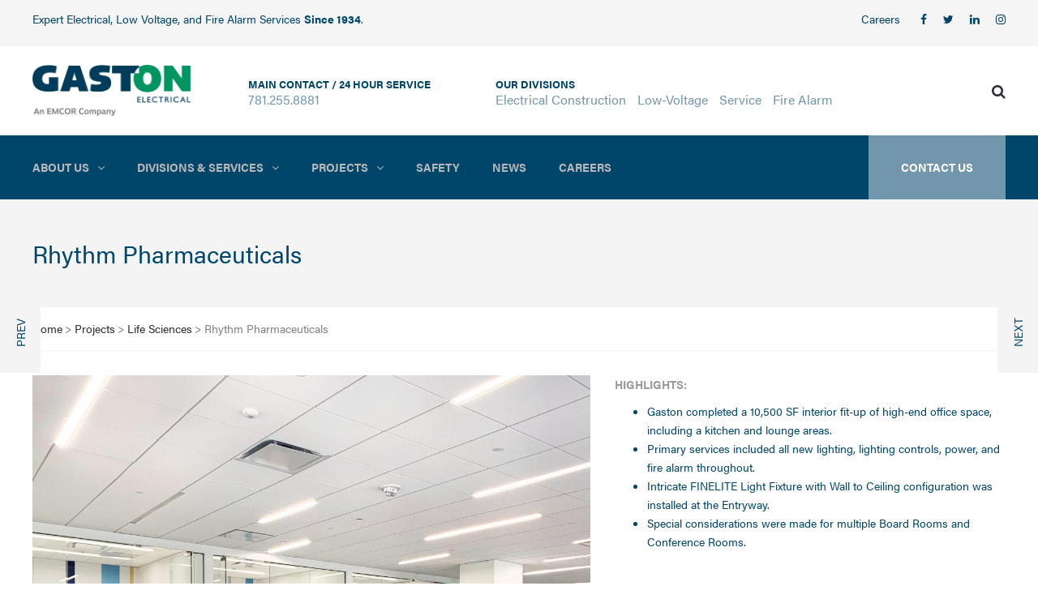

--- FILE ---
content_type: text/html; charset=UTF-8
request_url: https://gastonelectrical.com/boston-electrical-construction-projects/life-sciences/rhythm-pharmaceuticals
body_size: 16753
content:

<!DOCTYPE html>
<html lang="en">
<head>
    <meta name="viewport" content="width=device-width, initial-scale=1.0, maximum-scale=1.0, user-scalable=no"/>
    <meta charset="UTF-8"/>


    <link rel="apple-touch-icon" sizes="57x57"
          href="/application/themes/gaston_electrical/assets/fav_icons/apple-icon-57x57.png">
    <link rel="apple-touch-icon" sizes="60x60"
          href="/application/themes/gaston_electrical/assets/fav_icons/apple-icon-60x60.png">
    <link rel="apple-touch-icon" sizes="72x72"
          href="/application/themes/gaston_electrical/assets/fav_icons/apple-icon-72x72.png">
    <link rel="apple-touch-icon" sizes="76x76"
          href="/application/themes/gaston_electrical/assets/fav_icons/apple-icon-76x76.png">
    <link rel="apple-touch-icon" sizes="114x114"
          href="/application/themes/gaston_electrical/assets/fav_icons/apple-icon-114x114.png">
    <link rel="apple-touch-icon" sizes="120x120"
          href="/application/themes/gaston_electrical/assets/fav_icons/apple-icon-120x120.png">
    <link rel="apple-touch-icon" sizes="144x144"
          href="/application/themes/gaston_electrical/assets/fav_icons/apple-icon-144x144.png">
    <link rel="apple-touch-icon" sizes="152x152"
          href="/application/themes/gaston_electrical/assets/fav_icons/apple-icon-152x152.png">
    <link rel="apple-touch-icon" sizes="180x180"
          href="/application/themes/gaston_electrical/assets/fav_icons/apple-icon-180x180.png">
    <link rel="icon" type="image/png" sizes="192x192"
          href="/application/themes/gaston_electrical/assets/fav_icons/android-icon-192x192.png">
    <link rel="icon" type="image/png" sizes="32x32"
          href="/application/themes/gaston_electrical/assets/fav_icons/favicon-32x32.png">
    <link rel="icon" type="image/png" sizes="96x96"
          href="/application/themes/gaston_electrical/assets/fav_icons/favicon-96x96.png">
    <link rel="icon" type="image/png" sizes="16x16"
          href="/application/themes/gaston_electrical/assets/fav_icons/favicon-16x16.png">
    <link rel="manifest" href="/application/themes/gaston_electrical/assets/fav_icons/manifest.json">
    <meta name="msapplication-TileColor" content="#ffffff">
    <meta name="msapplication-TileImage"
          content="/application/themes/gaston_electrical/assets/fav_icons/ms-icon-144x144.png">
    <meta name="theme-color" content="#ffffff">

    <meta name='robots' content='index, follow, max-image-preview:large, max-snippet:-1, max-video-preview:-1'/>
    
    <!--NEW FONT Acumin Pro-->
  <link rel="stylesheet" href="/application/themes/gaston_electrical/fonts/acumin/acumin.css">
  <!---->
  <link rel="stylesheet" href="/application/themes/gaston_electrical/css/wordpress-styles.css?v1768831190">


    <style type="text/css">
        img.wp-smiley,
        img.emoji {
            display: inline !important;
            border: none !important;
            box-shadow: none !important;
            height: 1em !important;
            width: 1em !important;
            margin: 0 0.07em !important;
            vertical-align: -0.1em !important;
            background: none !important;
            padding: 0 !important;
        }
    </style>

    <style id='global-styles-inline-css' type='text/css'>
        body {
            --wp--preset--color--black: #000000;
            --wp--preset--color--cyan-bluish-gray: #abb8c3;
            --wp--preset--color--white: #ffffff;
            --wp--preset--color--pale-pink: #f78da7;
            --wp--preset--color--vivid-red: #cf2e2e;
            --wp--preset--color--luminous-vivid-orange: #ff6900;
            --wp--preset--color--luminous-vivid-amber: #fcb900;
            --wp--preset--color--light-green-cyan: #7bdcb5;
            --wp--preset--color--vivid-green-cyan: #00d084;
            --wp--preset--color--pale-cyan-blue: #8ed1fc;
            --wp--preset--color--vivid-cyan-blue: #0693e3;
            --wp--preset--color--vivid-purple: #9b51e0;
            --wp--preset--gradient--vivid-cyan-blue-to-vivid-purple: linear-gradient(135deg, rgba(6, 147, 227, 1) 0%, rgb(155, 81, 224) 100%);
            --wp--preset--gradient--light-green-cyan-to-vivid-green-cyan: linear-gradient(135deg, rgb(122, 220, 180) 0%, rgb(0, 208, 130) 100%);
            --wp--preset--gradient--luminous-vivid-amber-to-luminous-vivid-orange: linear-gradient(135deg, rgba(252, 185, 0, 1) 0%, rgba(255, 105, 0, 1) 100%);
            --wp--preset--gradient--luminous-vivid-orange-to-vivid-red: linear-gradient(135deg, rgba(255, 105, 0, 1) 0%, rgb(207, 46, 46) 100%);
            --wp--preset--gradient--very-light-gray-to-cyan-bluish-gray: linear-gradient(135deg, rgb(238, 238, 238) 0%, rgb(169, 184, 195) 100%);
            --wp--preset--gradient--cool-to-warm-spectrum: linear-gradient(135deg, rgb(74, 234, 220) 0%, rgb(151, 120, 209) 20%, rgb(207, 42, 186) 40%, rgb(238, 44, 130) 60%, rgb(251, 105, 98) 80%, rgb(254, 248, 76) 100%);
            --wp--preset--gradient--blush-light-purple: linear-gradient(135deg, rgb(255, 206, 236) 0%, rgb(152, 150, 240) 100%);
            --wp--preset--gradient--blush-bordeaux: linear-gradient(135deg, rgb(254, 205, 165) 0%, rgb(254, 45, 45) 50%, rgb(107, 0, 62) 100%);
            --wp--preset--gradient--luminous-dusk: linear-gradient(135deg, rgb(255, 203, 112) 0%, rgb(199, 81, 192) 50%, rgb(65, 88, 208) 100%);
            --wp--preset--gradient--pale-ocean: linear-gradient(135deg, rgb(255, 245, 203) 0%, rgb(182, 227, 212) 50%, rgb(51, 167, 181) 100%);
            --wp--preset--gradient--electric-grass: linear-gradient(135deg, rgb(202, 248, 128) 0%, rgb(113, 206, 126) 100%);
            --wp--preset--gradient--midnight: linear-gradient(135deg, rgb(2, 3, 129) 0%, rgb(40, 116, 252) 100%);
            --wp--preset--duotone--dark-grayscale: url('index.html');
            --wp--preset--duotone--grayscale: url('index.html');
            --wp--preset--duotone--purple-yellow: url('index.html');
            --wp--preset--duotone--blue-red: url('index.html');
            --wp--preset--duotone--midnight: url('index.html');
            --wp--preset--duotone--magenta-yellow: url('index.html');
            --wp--preset--duotone--purple-green: url('index.html');
            --wp--preset--duotone--blue-orange: url('index.html');
            --wp--preset--font-size--small: 13px;
            --wp--preset--font-size--medium: 20px;
            --wp--preset--font-size--large: 36px;
            --wp--preset--font-size--x-large: 42px;
        }

        .has-black-color {
            color: var(--wp--preset--color--black) !important;
        }

        .has-cyan-bluish-gray-color {
            color: var(--wp--preset--color--cyan-bluish-gray) !important;
        }

        .has-white-color {
            color: var(--wp--preset--color--white) !important;
        }

        .has-pale-pink-color {
            color: var(--wp--preset--color--pale-pink) !important;
        }

        .has-vivid-red-color {
            color: var(--wp--preset--color--vivid-red) !important;
        }

        .has-luminous-vivid-orange-color {
            color: var(--wp--preset--color--luminous-vivid-orange) !important;
        }

        .has-luminous-vivid-amber-color {
            color: var(--wp--preset--color--luminous-vivid-amber) !important;
        }

        .has-light-green-cyan-color {
            color: var(--wp--preset--color--light-green-cyan) !important;
        }

        .has-vivid-green-cyan-color {
            color: var(--wp--preset--color--vivid-green-cyan) !important;
        }

        .has-pale-cyan-blue-color {
            color: var(--wp--preset--color--pale-cyan-blue) !important;
        }

        .has-vivid-cyan-blue-color {
            color: var(--wp--preset--color--vivid-cyan-blue) !important;
        }

        .has-vivid-purple-color {
            color: var(--wp--preset--color--vivid-purple) !important;
        }

        .has-black-background-color {
            background-color: var(--wp--preset--color--black) !important;
        }

        .has-cyan-bluish-gray-background-color {
            background-color: var(--wp--preset--color--cyan-bluish-gray) !important;
        }

        .has-white-background-color {
            background-color: var(--wp--preset--color--white) !important;
        }

        .has-pale-pink-background-color {
            background-color: var(--wp--preset--color--pale-pink) !important;
        }

        .has-vivid-red-background-color {
            background-color: var(--wp--preset--color--vivid-red) !important;
        }

        .has-luminous-vivid-orange-background-color {
            background-color: var(--wp--preset--color--luminous-vivid-orange) !important;
        }

        .has-luminous-vivid-amber-background-color {
            background-color: var(--wp--preset--color--luminous-vivid-amber) !important;
        }

        .has-light-green-cyan-background-color {
            background-color: var(--wp--preset--color--light-green-cyan) !important;
        }

        .has-vivid-green-cyan-background-color {
            background-color: var(--wp--preset--color--vivid-green-cyan) !important;
        }

        .has-pale-cyan-blue-background-color {
            background-color: var(--wp--preset--color--pale-cyan-blue) !important;
        }

        .has-vivid-cyan-blue-background-color {
            background-color: var(--wp--preset--color--vivid-cyan-blue) !important;
        }

        .has-vivid-purple-background-color {
            background-color: var(--wp--preset--color--vivid-purple) !important;
        }

        .has-black-border-color {
            border-color: var(--wp--preset--color--black) !important;
        }

        .has-cyan-bluish-gray-border-color {
            border-color: var(--wp--preset--color--cyan-bluish-gray) !important;
        }

        .has-white-border-color {
            border-color: var(--wp--preset--color--white) !important;
        }

        .has-pale-pink-border-color {
            border-color: var(--wp--preset--color--pale-pink) !important;
        }

        .has-vivid-red-border-color {
            border-color: var(--wp--preset--color--vivid-red) !important;
        }

        .has-luminous-vivid-orange-border-color {
            border-color: var(--wp--preset--color--luminous-vivid-orange) !important;
        }

        .has-luminous-vivid-amber-border-color {
            border-color: var(--wp--preset--color--luminous-vivid-amber) !important;
        }

        .has-light-green-cyan-border-color {
            border-color: var(--wp--preset--color--light-green-cyan) !important;
        }

        .has-vivid-green-cyan-border-color {
            border-color: var(--wp--preset--color--vivid-green-cyan) !important;
        }

        .has-pale-cyan-blue-border-color {
            border-color: var(--wp--preset--color--pale-cyan-blue) !important;
        }

        .has-vivid-cyan-blue-border-color {
            border-color: var(--wp--preset--color--vivid-cyan-blue) !important;
        }

        .has-vivid-purple-border-color {
            border-color: var(--wp--preset--color--vivid-purple) !important;
        }

        .has-vivid-cyan-blue-to-vivid-purple-gradient-background {
            background: var(--wp--preset--gradient--vivid-cyan-blue-to-vivid-purple) !important;
        }

        .has-light-green-cyan-to-vivid-green-cyan-gradient-background {
            background: var(--wp--preset--gradient--light-green-cyan-to-vivid-green-cyan) !important;
        }

        .has-luminous-vivid-amber-to-luminous-vivid-orange-gradient-background {
            background: var(--wp--preset--gradient--luminous-vivid-amber-to-luminous-vivid-orange) !important;
        }

        .has-luminous-vivid-orange-to-vivid-red-gradient-background {
            background: var(--wp--preset--gradient--luminous-vivid-orange-to-vivid-red) !important;
        }

        .has-very-light-gray-to-cyan-bluish-gray-gradient-background {
            background: var(--wp--preset--gradient--very-light-gray-to-cyan-bluish-gray) !important;
        }

        .has-cool-to-warm-spectrum-gradient-background {
            background: var(--wp--preset--gradient--cool-to-warm-spectrum) !important;
        }

        .has-blush-light-purple-gradient-background {
            background: var(--wp--preset--gradient--blush-light-purple) !important;
        }

        .has-blush-bordeaux-gradient-background {
            background: var(--wp--preset--gradient--blush-bordeaux) !important;
        }

        .has-luminous-dusk-gradient-background {
            background: var(--wp--preset--gradient--luminous-dusk) !important;
        }

        .has-pale-ocean-gradient-background {
            background: var(--wp--preset--gradient--pale-ocean) !important;
        }

        .has-electric-grass-gradient-background {
            background: var(--wp--preset--gradient--electric-grass) !important;
        }

        .has-midnight-gradient-background {
            background: var(--wp--preset--gradient--midnight) !important;
        }

        .has-small-font-size {
            font-size: var(--wp--preset--font-size--small) !important;
        }

        .has-medium-font-size {
            font-size: var(--wp--preset--font-size--medium) !important;
        }

        .has-large-font-size {
            font-size: var(--wp--preset--font-size--large) !important;
        }

        .has-x-large-font-size {
            font-size: var(--wp--preset--font-size--x-large) !important;
        }
        
    </style>

    

	<meta property="og:site_name" content="Greater Boston Electrical and Low Voltage Contractors / Gaston Electrical">
	<meta property="og:locale" content="en_US">
	<meta property="og:type" content="website">
	<meta property="og:title" content="Rhythm Pharmaceuticals">
	<meta property="og:url" content="https://gastonelectrical.com/boston-electrical-construction-projects/life-sciences/rhythm-pharmaceuticals">
	<meta property="og:image:url" content="https://gastonelectrical.com/application/files/8316/6026/2028/Rhythm_Pharm.jpg">
	<meta property="og:image:type" content="image/jpeg">
	<meta property="og:image:width" content="1200">
	<meta property="og:image:height" content="1200">
	
<title>Rhythm Pharmaceuticals - Greater Boston Electrical and Low Voltage Contractors / Gaston Electrical</title>

<meta http-equiv="content-type" content="text/html; charset=UTF-8">
<meta name="generator" content="Concrete CMS">
<link rel="canonical" href="https://gastonelectrical.com/boston-electrical-construction-projects/portfolio/rhythm-pharmaceuticals">
<script type="text/javascript">
    var CCM_DISPATCHER_FILENAME = "/index.php";
    var CCM_CID = 346;
    var CCM_EDIT_MODE = false;
    var CCM_ARRANGE_MODE = false;
    var CCM_IMAGE_PATH = "/updates/concrete-cms-9.4.4/concrete/images";
    var CCM_APPLICATION_URL = "https://gastonelectrical.com";
    var CCM_REL = "";
    var CCM_ACTIVE_LOCALE = "en_US";
    var CCM_USER_REGISTERED = false;
</script>

<style type="text/css" data-area-style-area-handle="footer_about" data-block-style-block-id="2864" data-style-set="215">.ccm-custom-style-container.ccm-custom-style-footerabout-2864{padding-top:10px}</style>
<script type="text/javascript" src="/updates/concrete-cms-9.4.4/concrete/js/jquery.js?ccm_nocache=3da489ea1bf702a58424c394a706e3a84cb03f73"></script>
<link href="/packages/msv_cookie_consent/css/cookieconsent.css?ccm_nocache=4b15864e3814f9c69848f762b3e05839e9faec49" rel="stylesheet" type="text/css" media="all">
<!-- Google tag (gtag.js) -->
<script type="text/plain" data-category="analytics"  async src="https://www.googletagmanager.com/gtag/js?id=G-BESJL1PB5H"></script>
<script type="text/plain" data-category="analytics" >
  window.dataLayer = window.dataLayer || [];
  function gtag(){dataLayer.push(arguments);}
  gtag('js', new Date());

  gtag('config', 'G-BESJL1PB5H');
</script>
<link href="/updates/concrete-cms-9.4.4/concrete/css/features/imagery/frontend.css?ccm_nocache=3da489ea1bf702a58424c394a706e3a84cb03f73" rel="stylesheet" type="text/css" media="all">
<link href="/updates/concrete-cms-9.4.4/concrete/css/features/basics/frontend.css?ccm_nocache=3da489ea1bf702a58424c394a706e3a84cb03f73" rel="stylesheet" type="text/css" media="all">
<link href="/updates/concrete-cms-9.4.4/concrete/css/features/navigation/frontend.css?ccm_nocache=3da489ea1bf702a58424c394a706e3a84cb03f73" rel="stylesheet" type="text/css" media="all">
<link href="/application/blocks/projects_list/templates/related_projects/view.css?ccm_nocache=3da489ea1bf702a58424c394a706e3a84cb03f73" rel="stylesheet" type="text/css" media="all">
<link href="/updates/concrete-cms-9.4.4/concrete/css/features/search/frontend.css?ccm_nocache=3da489ea1bf702a58424c394a706e3a84cb03f73" rel="stylesheet" type="text/css" media="all">
<style>
.blueWrap{
    background-color: rgba(114,150,171,1);
    padding-top: 30px;
    padding-right: 30px;
    padding-bottom: 30px;
    padding-left: 30px;
}
.grayWrap{
    background-color: rgba(245,245,245,1);
    padding-top: 30px;
    padding-right: 30px;
    padding-bottom: 30px;
    padding-left: 30px;
}
.mgt-header-block .mgt-header-line {
    height: 1px;
    width: 45px;
    background: #7296ab;
    display: table;
    margin-top: 10px;
}
.buttomSubHead{
    z-index: 8;
    font-family: Arial, Helvetica, "sans-serif";
    color: rgb(255, 255, 255);
    text-decoration: none;
    white-space: normal;
    width: 494px;
    height: 45px;
    min-height: 0px;
    min-width: 0px;
    max-height: none;
    max-width: none;
    text-align: center;
    line-height: 22px;
    letter-spacing: 0px;
    font-weight: 400;
    font-size: 16px;
    transform-origin: 50% 50%;
    opacity: 1;
    transform: translate(0px, 0px);
    visibility: visible;
    margin-left: 85px !important;
}
.uperSubHead{
    z-index: 6;
    font-family: Arial, Helvetica, "sans-serif";
    height: auto;
    width: auto;
    color: rgb(255, 255, 255);
    text-decoration: none;
    white-space: nowrap;
    min-height: 0px;
    min-width: 0px;
    max-height: none;
    max-width: none;
    line-height: 22px;
    letter-spacing: 0px;
    font-weight: 400;
    font-size: 19px;
    transform-origin: 50% 50%;
    opacity: 1;
    transform: translate(0px, 0px);
    visibility: visible;
    margin-left: 85px;
   
}
.mainHeadSlide{
    z-index: 7;
    font-family: "Arial Black", Gadget, "sans-serif";
    height: auto;
    color: rgb(255, 255, 255);
    text-decoration: none;
    white-space: normal;
    width: 696px;
    min-height: 0px;
    min-width: 0px;
    max-height: none;
    max-width: none;
    text-align: center;
    line-height: 71px;
    letter-spacing: -4px;
    font-weight: 600;
    font-size: 85px;
    transform-origin: 50% 50%;
    opacity: 1;
    transform: translate(0px, 0px);
    visibility: visible;
}
</style>

    <script src="/application/themes/gaston_electrical/assets/wp-includes/js/jquery/jquery-migrate.min.js?ver=3.3.2"
            id="jquery-migrate-js"></script>
    <script src="/application/themes/gaston_electrical/assets/wp-content/plugins/responsive-lightbox/assets/swipebox/jquery.swipebox.min.js?ver=2.4.1"
            id="responsive-lightbox-swipebox-js"></script>
    <script src='/application/themes/gaston_electrical/assets/wp-content/plugins/the-events-calendar/common/src/resources/js/underscore-before.js'></script>
    <script src="/application/themes/gaston_electrical/assets/wp-includes/js/underscore.min.js?ver=1.13.3"
            id="underscore-js"></script>
    <script src='/application/themes/gaston_electrical/assets/wp-content/plugins/the-events-calendar/common/src/resources/js/underscore-after.js'></script>
    <script src="/application/themes/gaston_electrical/assets/wp-content/plugins/responsive-lightbox/assets/infinitescroll/infinite-scroll.pkgd.min.js?ver=6.0.1"
            id="responsive-lightbox-infinite-scroll-js"></script>
    <script type='text/javascript' id='responsive-lightbox-js-extra'>
        /* <![CDATA[ */
        var rlArgs = {
            "script": "swipebox",
            "selector": "lightbox",
            "customEvents": "",
            "activeGalleries": "1",
            "animation": "1",
            "hideCloseButtonOnMobile": "0",
            "removeBarsOnMobile": "0",
            "hideBars": "1",
            "hideBarsDelay": "5000",
            "videoMaxWidth": "1080",
            "useSVG": "1",
            "loopAtEnd": "0",
            "woocommerce_gallery": "0",
            "ajaxurl": "",
            "nonce": "1a08542797",
            "preview": "false",
            "postId": "11",
            "scriptExtension": ""
        };
        /* ]]> */
    </script>
    <script src="/application/themes/gaston_electrical/assets/wp-content/plugins/responsive-lightbox/js/front.js?ver=2.4.1"
            id="responsive-lightbox-js"></script>
    <script src="/application/themes/gaston_electrical/assets/wp-content/plugins/twitter-tweets/js/weblizar-fronend-twitter-tweets.js?ver=1"
            id="wl-weblizar-fronend-twitter-tweets-js"></script>
    <script src="/application/themes/gaston_electrical/assets/wp-content/plugins/ultimate-member/assets/js/um-gdpr.min.js?ver=2.4.2"
            id="um-gdpr-js"></script>
    <script src="/application/themes/gaston_electrical/assets/wp-content/uploads/js-cache-thebuilt.js?ver=6.0.1"
            id="js-cache-thebuilt-js"></script>
    <script language="javascript" type="text/javascript">
        var style = document.createElement("style");
        style.type = "text/css";
        style.id = "antiClickjack";
        if ("cssText" in style) {
            style.cssText = "body{display:none !important;}";
        } else {
            style.innerHTML = "body{display:none !important;}";
        }
        document.getElementsByTagName("head")[0].appendChild(style);

        if (top === self) {
            var antiClickjack = document.getElementById("antiClickjack");
            antiClickjack.parentNode.removeChild(antiClickjack);
        } else {
            top.location = self.location;
        }
    </script>
    <style type="text/css">
        .um_request_name {
            display: none !important;
        }
    </style>


    <script>function setREVStartSize(e) {
            //window.requestAnimationFrame(function() {
            window.RSIW = window.RSIW === undefined ? window.innerWidth : window.RSIW;
            window.RSIH = window.RSIH === undefined ? window.innerHeight : window.RSIH;
            try {
                var pw = document.getElementById(e.c).parentNode.offsetWidth,
                    newh;
                pw = pw === 0 || isNaN(pw) || (e.l == "fullwidth" || e.layout == "fullwidth") ? window.RSIW : pw;
                e.tabw = e.tabw === undefined ? 0 : parseInt(e.tabw);
                e.thumbw = e.thumbw === undefined ? 0 : parseInt(e.thumbw);
                e.tabh = e.tabh === undefined ? 0 : parseInt(e.tabh);
                e.thumbh = e.thumbh === undefined ? 0 : parseInt(e.thumbh);
                e.tabhide = e.tabhide === undefined ? 0 : parseInt(e.tabhide);
                e.thumbhide = e.thumbhide === undefined ? 0 : parseInt(e.thumbhide);
                e.mh = e.mh === undefined || e.mh == "" || e.mh === "auto" ? 0 : parseInt(e.mh, 0);
                if (e.layout === "fullscreen" || e.l === "fullscreen")
                    newh = Math.max(e.mh, window.RSIH);
                else {
                    e.gw = Array.isArray(e.gw) ? e.gw : [e.gw];
                    for (var i in e.rl) if (e.gw[i] === undefined || e.gw[i] === 0) e.gw[i] = e.gw[i - 1];
                    e.gh = e.el === undefined || e.el === "" || (Array.isArray(e.el) && e.el.length == 0) ? e.gh : e.el;
                    e.gh = Array.isArray(e.gh) ? e.gh : [e.gh];
                    for (var i in e.rl) if (e.gh[i] === undefined || e.gh[i] === 0) e.gh[i] = e.gh[i - 1];

                    var nl = new Array(e.rl.length),
                        ix = 0,
                        sl;
                    e.tabw = e.tabhide >= pw ? 0 : e.tabw;
                    e.thumbw = e.thumbhide >= pw ? 0 : e.thumbw;
                    e.tabh = e.tabhide >= pw ? 0 : e.tabh;
                    e.thumbh = e.thumbhide >= pw ? 0 : e.thumbh;
                    for (var i in e.rl) nl[i] = e.rl[i] < window.RSIW ? 0 : e.rl[i];
                    sl = nl[0];
                    for (var i in nl) if (sl > nl[i] && nl[i] > 0) {
                        sl = nl[i];
                        ix = i;
                    }
                    var m = pw > (e.gw[ix] + e.tabw + e.thumbw) ? 1 : (pw - (e.tabw + e.thumbw)) / (e.gw[ix]);
                    newh = (e.gh[ix] * m) + (e.tabh + e.thumbh);
                }
                var el = document.getElementById(e.c);
                if (el !== null && el) el.style.height = newh + "px";
                el = document.getElementById(e.c + "_wrapper");
                if (el !== null && el) {
                    el.style.height = newh + "px";
                    el.style.display = "block";
                }
            } catch (e) {
                console.log("Failure at Presize of Slider:" + e)
            }
            //});
        };</script>
    <style type="text/css" data-type="vc_shortcodes-custom-css">.vc_custom_1464598757561 {
            padding-bottom: 30px !important;
        }

        .vc_custom_1644961338659 {
            padding-top: 150px !important;
            padding-bottom: 150px !important;
            background-color: #ffffff !important;
        }

        .vc_custom_1461317391634 {
            margin-bottom: 20px !important;
        }

        .vc_custom_1464598757561 {
            padding-bottom: 30px !important;
        }

        .vc_custom_1644609719735 {
            padding-top: 150px !important;
            padding-bottom: 150px !important;
            background-color: #f5f5f5 !important;
        }

        .vc_custom_1459437352339 {
            margin-bottom: 50px !important;
        }

        .vc_custom_1477600302867 {
            padding-bottom: 60px !important;
        }

        .vc_custom_1482437205588 {
            padding-top: 30px !important;
            padding-bottom: 30px !important;
        }

        .vc_custom_1482437205588 {
            padding-top: 30px !important;
            padding-bottom: 30px !important;
        }

        .vc_custom_1482437205588 {
            padding-top: 30px !important;
            padding-bottom: 30px !important;
        }

        .vc_custom_1482437205588 {
            padding-top: 30px !important;
            padding-bottom: 30px !important;
        }

        .vc_custom_1482437205588 {
            padding-top: 30px !important;
            padding-bottom: 30px !important;
        }

        .vc_custom_1482437205588 {
            padding-top: 30px !important;
            padding-bottom: 30px !important;
        }

        .vc_custom_1644943730048 {
            padding-top: 150px !important;
            padding-bottom: 150px !important;
            background-color: #ffffff !important;
        }

        .vc_custom_1484952108622 {
            padding-top: 150px !important;
            padding-bottom: 150px !important;
        }

        .vc_custom_1645046039560 {
            padding-right: 25px !important;
            padding-left: 10px !important;
        }

        .vc_custom_1489546627181 {
            padding-top: 25px !important;
            padding-right: 25px !important;
            padding-bottom: 25px !important;
            padding-left: 25px !important;
            background-color: #f5f5f5 !important;
        }

        .vc_custom_1645045931182 {
            padding-right: 25px !important;
            padding-left: 15px !important;
        }

        .vc_custom_1645045849175 {
            padding-top: 25px !important;
            padding-right: 25px !important;
            padding-bottom: 25px !important;
            padding-left: 25px !important;
            background-color: #f5f5f5 !important;
        }

        .vc_custom_1645045767632 {
            padding-right: 25px !important;
            padding-left: 10px !important;
        }

        .vc_custom_1645045993202 {
            padding-top: 25px !important;
            padding-right: 25px !important;
            padding-bottom: 25px !important;
            padding-left: 25px !important;
            background-color: #f5f5f5 !important;
        }

        .vc_custom_1559058422218 {
            padding-right: 25px !important;
            padding-left: 10px !important;
        }

        .vc_custom_1606782237528 {
            padding-top: 25px !important;
            padding-right: 25px !important;
            padding-bottom: 25px !important;
            padding-left: 25px !important;
            background-color: #f5f5f5 !important;
        }

        .vc_custom_1645046692292 {
            padding-right: 25px !important;
            padding-left: 10px !important;
        }

        .vc_custom_1645046565990 {
            padding-top: 25px !important;
            padding-right: 25px !important;
            padding-bottom: 25px !important;
            padding-left: 25px !important;
            background-color: #f5f5f5 !important;
        }

        .vc_custom_1559059088991 {
            padding-right: 25px !important;
            padding-left: 10px !important;
        }

        .vc_custom_1559059581525 {
            padding-top: 25px !important;
            padding-right: 25px !important;
            padding-bottom: 25px !important;
            padding-left: 25px !important;
            background-color: #f5f5f5 !important;
        }

        .vc_custom_1484952108622 {
            padding-top: 150px !important;
            padding-bottom: 150px !important;
        }

        .vc_custom_1625161888384 {
            padding-top: 25px !important;
            padding-right: 25px !important;
            padding-left: 25px !important;
        }</style>
    <noscript>
        <style> .wpb_animate_when_almost_visible {
                opacity: 1;
            }</style>
    </noscript>
    <noscript>
        <style id="rocket-lazyload-nojs-css">.rll-youtube-player, [data-lazy-src] {
                display: none !important;
            }</style>
    </noscript>
    
    <style>
        div#cookiesdirective {
            font-family: 'acumin-pro', sans-serif !important;
        }
        div#cookiesdirective div{
            font-family: 'acumin-pro', sans-serif !important;
        }
        div#cookiesdirective input {
            font-family: 'acumin-pro', sans-serif !important;
        }
    </style>

    <link href="/application/files/cache/css/gaston_electrical/main.css?ts=1768831190" rel="stylesheet" type="text/css" media="all">
</head>

<body class="home page-template-default page page-id-11 tribe-no-js wpb-js-composer js-comp-ver-6.9.0 vc_responsive">

<div class="ccm-page ccm-page-id-346 page-type-page-type-project page-template-project">

<div class="header-menu-bg top-menu-position-default">
    <div class="header-menu">
        <div class="container">
            <div class="row">
                <div class="col-md-12">

                    <div class="header-info-text">
                        

    <p>Expert Electrical, Low Voltage, and Fire Alarm Services&nbsp;<strong>Since 1934</strong>.</p>

                    </div>
                    <div class="social-icons-top">
                        

    <ul>
	<li><a class="a-facebook" href="https://www.facebook.com/GastonElectrical" target="_blank"><i class="fa fa-facebook"></i></a></li>
	<li><a class="a-twitter" href="https://twitter.com/GastonElec" target="_blank"><i class="fa fa-twitter"></i></a></li>
	<li><a class="a-linkedin" href="https://www.linkedin.com/company/gaston-electrical" target="_blank"><i class="fa fa-linkedin"></i></a></li>
	<li><a class="a-instagram" href="https://www.instagram.com/gaston_electrical/" target="_blank"><i class="fa fa-instagram"></i></a></li>
</ul>

                    </div>
                    <div class="menu-top-menu-container-toggle"></div>
                    <div class="top-menu-container">
                        

    <ul class="top-menu" id="BLOCK_2743"><li class="menu-item menu-item-type-post_type menu-item-object-page "><a href="https://gastonelectrical.com/careers" target="_self" class="">Careers</a></li></ul>
                    </div>
                </div>
            </div>
        </div>
    </div>
</div>
<header class="sticky-header main-header sticky-header-elements-headeronly">
    <div class="container">
        <div class="row">
            <div class="col-md-12">

                <div class="header-left logo">
                    

    <a href="https://gastonelectrical.com/"><picture><!--[if IE 9]><video style='display: none;'><![endif]--><!--[if IE 9]></video><![endif]--><img src="/application/files/9616/6178/8035/GE_wEME_Web_200x70.png" alt="" width="820" height="267" class="ccm-image-block img-fluid bID-2608"></picture></a>

                </div>

                <div class="header-center">
                    <div class="header-info-2-text">
                        <div class="header-info-half">
                            

    <div class="header-info-content-title">main contact / 24 hour service</div>

<div class="header-info-content-text"><a href="tel:7812558881">781.255.8881</a></div>

                        </div>
                        <div class="header-info-half-2">
                            

    <div class="header-info-content-title">our divisions</div>

<div class="header-info-content-text">
<ul>
	<li><a href="https://gastonelectrical.com/our-services/electrical-construction/">Electrical Construction</a></li>
	<li><a href="https://gastonelectrical.com/our-services/boston-low-voltage">Low-Voltage</a></li>
	<li><a href="https://gastonelectrical.com/our-services/service-division/">Service</a></li>
	<li><a href="https://gastonelectrical.com/our-services/fire-alarm/">Fire Alarm</a></li>
</ul>
</div>

                        </div>
                    </div>
                </div>

                <div class="header-right">
                    <ul class="header-nav">
                        <li class="search-toggle">
                            <div id="trigger-search"><a class="search-toggle-btn"><i class="fa fa-search"></i></a></div>
                        </li>


                    </ul>
                </div>
            </div>
        </div>

    </div>
    <div class="mainmenu-belowheader mainmenu-dark menu-uppercase">
        <div id="navbar" class="navbar navbar-default clearfix mgt-mega-menu">
            <div class="navbar-inner">
                <div class="container">

                    <div class="navbar-toggle" data-toggle="collapse" data-target=".collapse">
                        Menu
                    </div>

                    <div class="navbar-collapse collapse">
                        

    <ul class="nav"><li class="menu-item menu-item-type-post_type menu-item-object-page menu-item-has-children"><a href="https://gastonelectrical.com/about-us" target="_self" class="menu-item-has-children">About Us</a><ul class="sub-menu  megamenu-column-1"><li class="menu-item menu-item-type-post_type menu-item-object-page "><a href="https://gastonelectrical.com/about-us/about-us" target="_self" class="">About Us</a></li><li class="menu-item menu-item-type-post_type menu-item-object-page "><a href="https://gastonelectrical.com/about-us/gaston-electrical-company-leadership" target="_self" class="">Company Leadership</a></li><li class="menu-item menu-item-type-post_type menu-item-object-page "><a href="https://gastonelectrical.com/about-us/giving-back" target="_self" class="">Giving Back</a></li></ul></li><li class="menu-item menu-item-type-post_type menu-item-object-page menu-item-has-children"><a href="https://gastonelectrical.com/our-services" target="_self" class="menu-item-has-children">Divisions &amp; Services</a><ul class="sub-menu  megamenu-column-1"><li class="menu-item menu-item-type-post_type menu-item-object-page "><a href="/our-services" target="_self" class="">All Services</a></li><li class="menu-item menu-item-type-post_type menu-item-object-page "><a href="https://gastonelectrical.com/our-services/electrical-construction" target="_self" class="">Electrical Construction</a></li><li class="menu-item menu-item-type-post_type menu-item-object-page "><a href="https://gastonelectrical.com/our-services/boston-low-voltage" target="_self" class="">Low Voltage</a></li><li class="menu-item menu-item-type-post_type menu-item-object-page "><a href="https://gastonelectrical.com/our-services/service-division" target="_self" class="">Service</a></li><li class="menu-item menu-item-type-post_type menu-item-object-page "><a href="https://gastonelectrical.com/our-services/fire-alarm" target="_self" class="">Fire Alarm</a></li><li class="menu-item menu-item-type-post_type menu-item-object-page "><a href="https://gastonelectrical.com/our-services/bim" target="_self" class="">BIM</a></li><li class="menu-item menu-item-type-post_type menu-item-object-page "><a href="https://gastonelectrical.com/our-services/pre-fabrication" target="_self" class="">Pre-Fabrication</a></li></ul></li><li class="menu-item menu-item-type-post_type menu-item-object-page nav-path-selected menu-item-has-children"><a href="https://gastonelectrical.com/boston-electrical-construction-projects" target="_self" class="nav-path-selected menu-item-has-children">Projects</a><ul class="sub-menu  megamenu-column-1"><li class="menu-item menu-item-type-post_type menu-item-object-page "><a href="https://gastonelectrical.com/boston-electrical-construction-projects/cambridge-kendall-square-construction-experience" target="_self" class="">Cambridge / Kendall Square &ndash; A Case Study</a></li><li class="menu-item menu-item-type-post_type menu-item-object-page "><a href="https://gastonelectrical.com/boston-electrical-construction-projects/all-projects" target="_self" class="">All Projects</a></li><li class="menu-item menu-item-type-post_type menu-item-object-page "><a href="https://gastonelectrical.com/boston-electrical-construction-projects/core-shell" target="_self" class="">Core &amp; Shell</a></li><li class="menu-item menu-item-type-post_type menu-item-object-page "><a href="https://gastonelectrical.com/boston-electrical-construction-projects/healthcare" target="_self" class="">Healthcare</a></li><li class="menu-item menu-item-type-post_type menu-item-object-page "><a href="https://gastonelectrical.com/boston-electrical-construction-projects/higher-ed" target="_self" class="">Higher-Ed</a></li><li class="menu-item menu-item-type-post_type menu-item-object-page "><a href="https://gastonelectrical.com/boston-electrical-construction-projects/hotel-and-residential" target="_self" class="">Hotel &amp; Residential</a></li><li class="menu-item menu-item-type-post_type menu-item-object-page nav-path-selected"><a href="https://gastonelectrical.com/boston-electrical-construction-projects/life-sciences" target="_self" class="nav-path-selected">Life Sciences</a></li><li class="menu-item menu-item-type-post_type menu-item-object-page "><a href="https://gastonelectrical.com/boston-electrical-construction-projects/restaurant-and-retail" target="_self" class="">Restaurant &amp; Retail</a></li><li class="menu-item menu-item-type-post_type menu-item-object-page "><a href="https://gastonelectrical.com/boston-electrical-construction-projects/distinct-projects" target="_self" class="">Distinct Projects</a></li><li class="menu-item menu-item-type-post_type menu-item-object-page "><a href="https://gastonelectrical.com/boston-electrical-construction-projects/sports-and-recreation" target="_self" class="">Sports &amp; Recreation</a></li><li class="menu-item menu-item-type-post_type menu-item-object-page "><a href="https://gastonelectrical.com/boston-electrical-construction-projects/tenant-fit-up" target="_self" class="">Tenant Fit-up</a></li><li class="menu-item menu-item-type-post_type menu-item-object-page "><a href="https://gastonelectrical.com/boston-electrical-construction-projects/theatre-and-cinema" target="_self" class="">Theatre &amp; Cinema</a></li></ul></li><li class="menu-item menu-item-type-post_type menu-item-object-page "><a href="https://gastonelectrical.com/safety" target="_self" class="">Safety</a></li><li class="menu-item menu-item-type-post_type menu-item-object-page "><a href="https://gastonelectrical.com/news" target="_self" class="">News</a></li><li class="menu-item menu-item-type-post_type menu-item-object-page "><a href="https://gastonelectrical.com/careers" target="_self" class="">Careers</a></li><li class="menu-item menu-item-type-post_type menu-item-object-page pull-right mgt-animated mgt-highlight menu-item menu-item-type-post_type"><a href="https://gastonelectrical.com/contact-us-5" target="_self" class="pull-right mgt-animated mgt-highlight menu-item menu-item-type-post_type">Contact US</a></li></ul>
                    </div>
                </div>
            </div>
        </div>

    </div>
</header>
<div class="portfolio-navigation-prev" data-name="Prev">
    <div class="portfolio-navigation-image">
        <a href="https://gastonelectrical.com/boston-electrical-construction-projects/life-sciences/syros-pharmaceuticals" rel="prev">

            
            <img
                src="https://gastonelectrical.com/application/files/cache/thumbnails/syros-complete-7-square-e1582579561649-9eceed6a1423e338cb15406bf76dde2e.jpg"
                class="attachment-thebuilt-portfolio-nav size-thebuilt-portfolio-nav wp-post-image entered lazyloaded "
                alt=""
                data-lazy-sizes="(max-width: 100px) 100vw, 100px"
                data-lazy-src="https://gastonelectrical.com/application/files/cache/thumbnails/syros-complete-7-square-e1582579561649-9eceed6a1423e338cb15406bf76dde2e.jpg"
                data-ll-status="loaded" sizes="(max-width: 100px) 100vw, 100px"
                width="100" height="100">
        </a></div>
</div>

<div class="portfolio-navigation-next" data-name="Next">
    <div class="portfolio-navigation-image">
        <a href="https://gastonelectrical.com/boston-electrical-construction-projects/life-sciences/399-binney-street" rel="next">

            
            <img
                src="https://gastonelectrical.com/application/files/cache/thumbnails/gaston-electrical-portfolio-399-94c228b13cdfaf86f1cbcbbec7f855bd.jpg"
                class="attachment-thebuilt-portfolio-nav size-thebuilt-portfolio-nav wp-post-image entered lazyloaded "
                alt=""
                data-lazy-sizes="(max-width: 100px) 100vw, 100px"
                data-lazy-src="https://gastonelectrical.com/application/files/cache/thumbnails/gaston-electrical-portfolio-399-94c228b13cdfaf86f1cbcbbec7f855bd.jpg"
                data-ll-status="loaded" sizes="(max-width: 100px) 100vw, 100px"
                width="100" height="100">
        </a></div>
</div>
    <div class="content-block">
        <div class="container-bg with-bgcolor" data-style="background-color: #F4F4F4" style="background-color: #F4F4F4">
            <div class="container-bg-overlay">
                <div class="container">
                    <div class="row">
                        <div class="col-md-12">
                            <div class="page-item-title">
                                

    <h1>Rhythm Pharmaceuticals</h1>

                            </div>
                        </div>
                    </div>
                </div>
            </div>
            <div class="breadcrumbs-container-wrapper">
                <div class="container">
                    <div class="row">
                        <div class="col-md-12">
                            <div class="breadcrumbs" typeof="BreadcrumbList" vocab="http://schema.org/">
        <span property="itemListElement" typeof="ListItem"><a property="item" typeof="WebPage" href="https://gastonelectrical.com/" target="_self">Home</a></span>><span property="itemListElement" typeof="ListItem"><a property="item" typeof="WebPage" href="https://gastonelectrical.com/boston-electrical-construction-projects" target="_self">Projects</a></span>><span property="itemListElement" typeof="ListItem"><a property="item" typeof="WebPage" href="https://gastonelectrical.com/boston-electrical-construction-projects/life-sciences" target="_self">Life Sciences</a></span>><span property="itemListElement" typeof="ListItem">Rhythm Pharmaceuticals</span>
    </div>                        </div>
                    </div>
                </div>
            </div>
        </div>
        <div class="page-container container">
            

    
        </div>
    </div>

    <div class="project-container container portfolio-item-details portfolio-layout-0 portfolio-title-position-default">
        <div class="row">

            <div class="col-md-7">

                <div class=" portfolio-item-image-container">
                    <div class="row">
                        <div class="col-md-12">

                            

    

    <div class="portfolio-item-image">
        <div class="porftolio-slider enable-slider">
            <ul class="slides">

                                    
                    <li>
                        <a href="https://gastonelectrical.com/application/files/8316/6026/2028/Rhythm_Pharm.jpg"
                           rel="lightbox"><img
                                    src="data:image/svg+xml,%3Csvg%20xmlns='http://www.w3.org/2000/svg'%20viewBox='0%200%201500%201500'%3E%3C/svg%3E"
                                    alt="Rhythm_Pharm.jpg"
                                    data-lazy-src="https://gastonelectrical.com/application/files/8316/6026/2028/Rhythm_Pharm.jpg"
                                    width="1500" height="1500">
                        </a></li>

                            </ul>
        </div>
    </div>
    <script>
        $().ready(function () {
            $(".porftolio-slider.enable-slider ul.slides").owlCarousel({
                items: 1,
                itemsDesktop: [1024,3],
                itemsTablet: [770,2],
                itemsMobile : [480,1],
                autoHeight: true,
                autoPlay: true,
                navigation: true,
                navigationText : false,
                pagination: false,
                afterInit : function(elem){
                    $(".porftolio-slider").css("display", "block");
                }
            });
        })
    </script>




                        </div>
                    </div>
                </div>

            </div>

            <div class="col-md-5">

                <div class="portfolio-item-data clearfix">

                    <div class="project-content">
                        

    <div class="portfolio-item-data clearfix">
<div class="project-content">
<p><span style="color: #999999;"><strong>HIGHLIGHTS:</strong></span></p>

<ul>
	<li>Gaston completed a 10,500 SF interior fit-up of high-end office space, including a kitchen and lounge areas.</li>
	<li>Primary services included all new lighting, lighting controls, power, and fire alarm throughout.</li>
	<li>Intricate FINELITE Light Fixture with Wall to Ceiling configuration was installed at the Entryway.</li>
	<li>Special considerations were made for multiple Board Rooms and Conference Rooms.</li>
</ul>

<div class="clear">&nbsp;</div>
</div>

<div class="row">
<div class="col-md-12">
<div class="project-details">
<p><span>Client:</span> Elaine Construction</p>

<p><span>Location:</span> 222 Berkeley St. / Boston, MA</p>

<p><span>Area:</span>10,500 SF</p>

<p><span>Value:</span> $400,000</p>

<p><span>Completed date:</span>Spring 2019</p>

<p><span>Category:</span> Life Sciences, Tenant Fit-up</p>
</div>
</div>
</div>
</div>

                        <div class="clear"></div>
                    </div>

                    <div class="row">
                        <div class="col-md-12">

                            <div class="project-details">

                                
                            </div>


                            <div class="post-social-wrapper"><span><i class="fa fa-share-alt"></i>
	Share:</span>
                                <div class="post-social">
                                    <a title="Share this" href="#" class="facebook-share"> <i
                                                class="fa fa-facebook"></i></a>
                                    <a title="Tweet this" href="#" class="twitter-share"> <i class="fa fa-twitter"></i></a>
                                    <a title="Share with Google Plus" href="#" class="googleplus-share"> <i
                                                class="fa fa-google-plus"></i></a>
                                    <a title="Pin this" href="#" class="pinterest-share"> <i
                                                class="fa fa-pinterest"></i></a>
                                </div>
                                <div class="clear"></div>
                            </div>

                        </div>
                    </div>

                </div>
                <div class="clear"></div>
            </div>


        </div>
    </div>

    <div class="related-works">
        <div class="container">
            <div class="row">
                <div class="col-md-12">
                    <div class="page-item-title">
                        <h1>More projects</h1>
                    </div>
                </div>
            </div>
        </div>

        

    

<div data-vc-full-width="true" data-vc-full-width-init="true" data-vc-stretch-content="true"
     class="vc_row wpb_row vc_row-fluid vc_row-no-padding">
    <div class="wpb_column vc_column_container vc_col-sm-12">
        <div class="vc_column-inner">
            <div class="wpb_wrapper">

                <div class="portfolio-list portfolio-columns-4 portfolio-grid-layout-0 portfolio-with-spaces clearfix"
                     id="portfolio-list">


                    
                        
                            
                            <div class="portfolio-item-block mix core-shell lab-life-sciences office portfolio-item-animation-2" data-item="0" data-name="20 Cambridgeside Place">
                                <a href="https://gastonelectrical.com/boston-electrical-construction-projects/portfolio/20-cambridgeside-place">
                                    <div class="portfolio-item-image" data-style="background-image: url('https://gastonelectrical.com/application/files/9116/5891/3948/PhotoTemplate_Square_PortfolioThumbs_20cambridgeside-1024x1024.jpg')" style="background-image: url('https://gastonelectrical.com/application/files/9116/5891/3948/PhotoTemplate_Square_PortfolioThumbs_20cambridgeside-1024x1024.jpg')"></div>
                                    <div class="portfolio-item-bg"></div>
                                    <div class="info">
                                                                                    <p><strong>Core &amp; Shell / Life Sciences / Tenant Fit-up</strong></p>

<h4>20 Cambridgeside Place</h4>
                                                                            </div>
                                </a>
                            </div>

                        
                            
                            <div class="portfolio-item-block mix core-shell lab-life-sciences office portfolio-item-animation-2" data-item="1" data-name="Seaport Square / Foundation Medicine / 400 Summer Street">
                                <a href="https://gastonelectrical.com/boston-electrical-construction-projects/portfolio/seaport-square-foundation-medicine-400-summer-street">
                                    <div class="portfolio-item-image" data-style="background-image: url('https://gastonelectrical.com/application/files/8416/5962/6232/PhotoTemplate_Square_PortfolioThumbs_400Summer-1024x1024.jpeg')" style="background-image: url('https://gastonelectrical.com/application/files/8416/5962/6232/PhotoTemplate_Square_PortfolioThumbs_400Summer-1024x1024.jpeg')"></div>
                                    <div class="portfolio-item-bg"></div>
                                    <div class="info">
                                                                                    <p><strong>Life Sciences / Tenant Fit-up</strong></p>

<h4>Seaport Square / Foundation Medicine / 400 Summer Street</h4>
                                                                            </div>
                                </a>
                            </div>

                        
                            
                            <div class="portfolio-item-block mix core-shell lab-life-sciences office portfolio-item-animation-2" data-item="2" data-name="Ultragenyx Gene Therapy Facility">
                                <a href="https://gastonelectrical.com/boston-electrical-construction-projects/portfolio/ultragenyx-gene-therapy-facility">
                                    <div class="portfolio-item-image" data-style="background-image: url('https://gastonelectrical.com/application/files/2516/5953/4729/PhotoTemplate_Square_PortfolioThumbs_Ultragenyx-1024x1024.jpeg')" style="background-image: url('https://gastonelectrical.com/application/files/2516/5953/4729/PhotoTemplate_Square_PortfolioThumbs_Ultragenyx-1024x1024.jpeg')"></div>
                                    <div class="portfolio-item-bg"></div>
                                    <div class="info">
                                                                                    <p><strong>Core &amp; Shell / Life Sciences</strong></p>

<h4>Ultragenyx Gene Therapy Facility</h4>
                                                                            </div>
                                </a>
                            </div>

                        
                            
                            <div class="portfolio-item-block mix core-shell lab-life-sciences office portfolio-item-animation-2" data-item="3" data-name="Verisk Analytics">
                                <a href="https://gastonelectrical.com/boston-electrical-construction-projects/portfolio/verisk-analytics">
                                    <div class="portfolio-item-image" data-style="background-image: url('https://gastonelectrical.com/application/files/1616/5964/2098/PhotoTemplate_Square_PortfolioThumbs_Verisk6-1024x1024.jpeg')" style="background-image: url('https://gastonelectrical.com/application/files/1616/5964/2098/PhotoTemplate_Square_PortfolioThumbs_Verisk6-1024x1024.jpeg')"></div>
                                    <div class="portfolio-item-bg"></div>
                                    <div class="info">
                                                                                    <p><strong>Tenant Fit-up</strong></p>

<h4>Verisk Analytics</h4>
                                                                            </div>
                                </a>
                            </div>

                        

                    
                </div>

                <script>(function ($) {
                        $(document).ready(function () {
                            $("#portfolio-list").mixItUp({effects: ["fade", "fade"], easing: "snap"});
                        });
                    })(jQuery);
                </script>
            </div>
        </div>
    </div>
</div>
<div class="vc_row-full-width"></div>



    </div>


<div class="container-fluid container-fluid-footer">
    <div class="row">
        <div class="footer-sidebar-2-wrapper">
            <div class="footer-sidebar-2 sidebar container footer-container">
                <ul id="footer-sidebar-2" class="clearfix">
                    <li id="text-11" class="widget widget_text">
                        

        <div class="ccm-custom-style-container ccm-custom-style-footerabout-2864"
            >
    <h2>About Gaston Electrical</h2>

<p>Since 1934, Gaston Electrical has provided expert electrical, low-voltage, and fire alarm services to the commercial, institutional, life-sciences, hospitality, healthcare, and retail markets in New England.</p>

    </div>


    <p><a href="https://emcorgroup.com/hr1095" target="_blank">NOTICE: Important Health Coverage Tax Documents.</a></p>

                    </li>
                    <li id="text-12" class="widget widget_text">
                        

    <h2>Contact info</h2>

<p><i class="fa fa-map-marker text-color-theme"></i>85 Morse Street Norwood, MA 02062</p>

<p><i class="fa fa-phone-square text-color-theme"></i><a href="tel:7812558881">781.255.8881</a></p>

<p><i class="fa fa-envelope-o text-color-theme"></i><a href="mailto:marketing@gastonelectrical.com">marketing@gastonelectrical.com</a></p>

<p class="text-color-white">HOURS OF OPERATION</p>

<p><i class="fa fa-clock-o"></i>Monday-Friday: 7:30 AM to 5:00 PM</p>

<p><i class="fa fa-clock-o"></i>Saturday: Closed</p>

<p><i class="fa fa-times-circle-o"></i> Sunday: Closed</p>

                    </li>
                    <li id="nav_menu-7" class="widget widget_nav_menu">
                        

    <h2>Menu Links</h2>

<ul>
	<li class="menu-item menu-item-type-post_type menu-item-object-page menu-item-3112" id="menu-item-3112"><a href="https://gastonelectrical.com/about-us">About Us</a></li>
	<li class="menu-item menu-item-type-post_type menu-item-object-page menu-item-3113" id="menu-item-3113"><a href="https://gastonelectrical.com/our-services">Divisions &amp; Services</a></li>
	<li class="menu-item menu-item-type-post_type menu-item-object-page menu-item-4069" id="menu-item-4069"><a href="https://gastonelectrical.com/boston-electrical-construction-projects">Projects</a></li>
	<li class="menu-item menu-item-type-post_type menu-item-object-page menu-item-4072" id="menu-item-4072"><a href="https://gastonelectrical.com/safety">Safety</a></li>
	<li class="menu-item menu-item-type-post_type menu-item-object-page menu-item-4071" id="menu-item-4071"><a href="https://gastonelectrical.com/news">News</a></li>
	<li class="menu-item menu-item-type-post_type menu-item-object-page menu-item-2916" id="menu-item-2916"><a href="https://gastonelectrical.com/careers">Careers</a></li>
	<li class="menu-item menu-item-type-post_type menu-item-object-page menu-item-4070" id="menu-item-4070"><a href="https://gastonelectrical.com/contact-us-5">Contact Us</a></li>
</ul>

                    </li>
                    <li id="weblizar_twitter-2" class="widget widget_weblizar_twitter"><h2 class="widgettitle">Recent
                            Twitter Posts</h2>
                        <div style="display:block;width:100%;float:left;overflow:hidden">
                            <a class="twitter-timeline" data-dnt="true" href="https://twitter.com/@GastonElec"
                               min-width="" height="450" data-theme="light" data-lang=""></a>

                        </div>
                    </li>
                </ul>
            </div>
        </div>

        <footer class="text-center">

            <div class="container">
                <div class="row">
                    <div class="col-xs-12 col-sm-4 pull-right">
                        <div class="fcol-1">
                            <p>NYSE: EME</p>
                                                    </div>
                    </div>
                    <div class="col-xs-12 col-sm-4 pull-right">
                        <div class="fcol-2">
                            

    <p><a href="https://emcorgroup.com/privacy-notice/" target="_blank">Privacy Notice</a>&nbsp;&nbsp;|&nbsp;&nbsp;<a href="https://emcorgroup.com/privacy-notice/#CCPA" target="_blank">CCPA Notice at Collection</a>&nbsp;&nbsp;|&nbsp;&nbsp;<a href="https://gastonelectrical.com/sitemap">Sitemap</a></p>

                        </div>
                    </div>
                    <div class="col-xs-12 col-sm-4 pull-right">
                        <div class="fcol-3">
                                                        <p class="footer-copyright">&copy;2026 EMCOR Group Inc.</p><!-- /.copyright -->
                                                    </div>
                    </div>
                </div>
            </div>

            <a id="top-link" href="#top"><span>Top</span></a>
        </footer>

    </div>
</div>
<div class="search-fullscreen-wrapper">
    <div class="search-fullscreen-form">
        <div class="search-close-btn"><i class="fa fa-times"></i></div>
        

        <form id="searchform_p" class="searchform" action="https://gastonelectrical.com/search" method="get"><input name="search_paths[]" type="hidden"
             value="" /><input id="s_p" placeholder="Type keyword(s) here and hit Enter &hellip;" name="query" class="field" type="search" value="" />

</form>


    </div>
</div>

<script src="/application/themes/gaston_electrical/assets/js/helper.js?bg=#abb8c3&bg1=#fff&text=#fff&size=enabled&spacing=enabled&font=enabled&height=enabled&reader=enabled&color=enabled"></script><script type="text/javascript" src="/packages/msv_cookie_consent/js/cookieconsent.umd.js?ccm_nocache=4b15864e3814f9c69848f762b3e05839e9faec49"></script>
    <script type="text/javascript">
        window.addEventListener('load', function () {
                                var CookieConsentPromise = CookieConsent.run({
                    disablePageInteraction: false,
                    mode: 'opt-out',
                    guiOptions: {
                        consentModal: {
                            layout: 'bar inline',
                            position: 'bottom left'
                        },
                        preferencesModal: {
                            layout: 'bar wide',
                            position: 'left'
                        }
                    },

                    categories: {
                        necessary: {
                            enabled: true,  // this category is enabled by default
                            readOnly: true  // this category cannot be disabled
                        }
                                                , analytics: {
                            enabled: true,
                            readOnly: false,

                            // Delete specific cookies when the user opts-out of this category
                            autoClear: {
                                cookies: [
                                    {
                                        name: /^_ga/,   // regex: match all cookies starting with '_ga'
                                    },
                                    {
                                        name: '_gid',   // string: exact cookie name
                                    }
                                ]
                            }
                        }
                                                                    },

                    language: {
                        default: 'en',
                        translations: {
                            en: {
                                consentModal: {
                                    title: "This site uses cookies to improve your experience",
                                    description: "<p><a href=\"https:\/\/emcorgroup.com\/privacy-notice\/#cookies\" target=\"_blank\">Read our cookie policy<\/a>.&nbsp;&nbsp;<a href=\" https:\/\/emcorgroup.com\/privacy-notice\/\" target=\"_blank\">Read our privacy notice<\/a>.<\/p>\r\n\r\n<p>&nbsp;<\/p>",
                                    acceptAllBtn: 'Accept All Cookies',
                                    acceptNecessaryBtn: 'Reject Non-Essential Cookies',
                                    showPreferencesBtn: 'Manage cookie preferences'
                                },
                                preferencesModal: {
                                    title: 'Manage cookie preferences',
                                    acceptAllBtn: 'Accept All Cookies',
                                    acceptNecessaryBtn: 'Reject Non-Essential Cookies',
                                    savePreferencesBtn: 'Accept current selection',
                                    closeIconLabel: 'Close',
                                    sections: [
                                        
                                        {
                                            title: 'Strictly Necessary cookies',
                                            description: 'These cookies are essential for the proper functioning of the website and cannot be disabled.',
                                            linkedCategory: 'necessary'
                                        }
                                                                                ,
                                        {
                                            title: 'Performance and Analytics cookies',
                                            description: 'These cookies are used to understand how visitors interact with the website. These cookies help provide information on metrics such as the number of visitors, bounce rate, traffic source, etc.',
                                            linkedCategory: 'analytics'
                                        }
                                                                                
                                                                            ]
                                }
                            }
                        }
                    }
                });
                CookieConsentPromise.then(function () {
                    var cm = document.querySelector('.cm');
                    if (cm) {
                        cm.insertAdjacentHTML('afterBegin','<button class="cm-dismiss"><svg width="24" height="24" viewBox="0 0 24 24" fill="none" xmlns="http://www.w3.org/2000/svg"><rect x="1" y="1" width="22" height="22" stroke="black" stroke-width="2"/><line x1="17.7071" y1="6.70711" x2="6.70711" y2="17.7071" stroke="black" stroke-width="2"/><line x1="17.2929" y1="17.7071" x2="6.29289" y2="6.70711" stroke="black" stroke-width="2"/></svg></button>');
                        var cmDismiss = document.querySelector('.cm-dismiss');
                        cmDismiss.addEventListener('click', function() {
                            CookieConsent.acceptCategory([]);
                            CookieConsent.hide();
                        });
                    }
                });
            }
        );
    </script>



<script type="text/javascript" src="/updates/concrete-cms-9.4.4/concrete/js/features/imagery/frontend.js?ccm_nocache=3da489ea1bf702a58424c394a706e3a84cb03f73"></script>
<script type="text/javascript" src="/updates/concrete-cms-9.4.4/concrete/js/features/navigation/frontend.js?ccm_nocache=3da489ea1bf702a58424c394a706e3a84cb03f73"></script>

<script>
    window.RS_MODULES = window.RS_MODULES || {};
    window.RS_MODULES.modules = window.RS_MODULES.modules || {};
    window.RS_MODULES.waiting = window.RS_MODULES.waiting || [];
    window.RS_MODULES.defered = true;
    window.RS_MODULES.moduleWaiting = window.RS_MODULES.moduleWaiting || {};
    window.RS_MODULES.type = 'compiled';
</script>

<div id="um_upload_single" style="display:none"></div>
<div id="um_view_photo" style="display:none">

    <a href="javascript:void(0);" data-action="um_remove_modal" class="um-modal-close"
       aria-label="Close view photo modal">
        <i class="um-faicon-times"></i>
    </a>

    <div class="um-modal-body photo">
        <div class="um-modal-photo"></div>
    </div>

</div>
<script>
    (function (body) {
        'use strict';
        body.className = body.className.replace(/\btribe-no-js\b/, 'tribe-js');
    })(document.body);
</script>
<script> /* <![CDATA[ */
    var tribe_l10n_datatables = {
        "aria": {
            "sort_ascending": ": activate to sort column ascending",
            "sort_descending": ": activate to sort column descending"
        },
        "length_menu": "Show _MENU_ entries",
        "empty_table": "No data available in table",
        "info": "Showing _START_ to _END_ of _TOTAL_ entries",
        "info_empty": "Showing 0 to 0 of 0 entries",
        "info_filtered": "(filtered from _MAX_ total entries)",
        "zero_records": "No matching records found",
        "search": "Search:",
        "all_selected_text": "All items on this page were selected. ",
        "select_all_link": "Select all pages",
        "clear_selection": "Clear Selection.",
        "pagination": {"all": "All", "next": "Next", "previous": "Previous"},
        "select": {"rows": {"0": "", "_": ": Selected %d rows", "1": ": Selected 1 row"}},
        "datepicker": {
            "dayNames": ["Sunday", "Monday", "Tuesday", "Wednesday", "Thursday", "Friday", "Saturday"],
            "dayNamesShort": ["Sun", "Mon", "Tue", "Wed", "Thu", "Fri", "Sat"],
            "dayNamesMin": ["S", "M", "T", "W", "T", "F", "S"],
            "monthNames": ["January", "February", "March", "April", "May", "June", "July", "August", "September", "October", "November", "December"],
            "monthNamesShort": ["January", "February", "March", "April", "May", "June", "July", "August", "September", "October", "November", "December"],
            "monthNamesMin": ["Jan", "Feb", "Mar", "Apr", "May", "Jun", "Jul", "Aug", "Sep", "Oct", "Nov", "Dec"],
            "nextText": "Next",
            "prevText": "Prev",
            "currentText": "Today",
            "closeText": "Done",
            "today": "Today",
            "clear": "Clear"
        }
    };
    /* ]]> */ </script>
<script type="text/html" id="wpb-modifications"></script>
<script>
    if (typeof revslider_showDoubleJqueryError === "undefined") {
        function revslider_showDoubleJqueryError(sliderID) {
            console.log("You have some jquery.js library include that comes after the Slider Revolution files js inclusion.");
            console.log("To fix this, you can:");
            console.log("1. Set 'Module General Options' -> 'Advanced' -> 'jQuery & OutPut Filters' -> 'Put JS to Body' to on");
            console.log("2. Find the double jQuery.js inclusion and remove it");
            return "Double Included jQuery Library";
        }
    }
</script>
<link rel="preload" as="font" id="rs-icon-set-revicon-woff"
      href="/application/themes/gaston_electrical/assets/wp-content/plugins/revslider/public/assets/fonts/revicons/revicons.woff?5510888"
      type="font/woff"
      crossorigin="anonymous" media="all"/>
<style id='rs-plugin-settings-inline-css' type='text/css'>
    #rev_slider_25_1_wrapper .hermes.tparrows {
        cursor: pointer;
        background: rgba(0, 0, 0, 0.5);
        width: 30px;
        height: 110px;
        position: absolute;
        display: block;
        z-index: 1000
    }

    #rev_slider_25_1_wrapper .hermes.tparrows:before {
        font-family: 'revicons';
        font-size: 15px;
        color: #ffffff;
        display: block;
        line-height: 110px;
        text-align: center;
        transform: translatex(0px);
        -webkit-transform: translatex(0px);
        transition: all 0.3s;
        -webkit-transition: all 0.3s
    }

    #rev_slider_25_1_wrapper .hermes.tparrows.tp-leftarrow:before {
        content: '\e824'
    }

    #rev_slider_25_1_wrapper .hermes.tparrows.tp-rightarrow:before {
        content: '\e825'
    }

    #rev_slider_25_1_wrapper .hermes.tparrows.tp-leftarrow.rs-touchhover:before {
        transform: translatex(-20px);
        -webkit-transform: translatex(-20px);
        opacity: 0
    }

    #rev_slider_25_1_wrapper .hermes.tparrows.tp-rightarrow.rs-touchhover:before {
        transform: translatex(20px);
        -webkit-transform: translatex(20px);
        opacity: 0
    }

    #rev_slider_25_1_wrapper .hermes .tp-arr-allwrapper {
        overflow: hidden;
        position: absolute;
        width: 180px;
        height: 140px;
        top: 0px;
        left: 0px;
        visibility: hidden;
        -webkit-transition: -webkit-transform 0.3s 0.3s;
        transition: transform 0.3s 0.3s;
        -webkit-perspective: 1000px;
        perspective: 1000px
    }

    #rev_slider_25_1_wrapper .hermes.tp-rightarrow .tp-arr-allwrapper {
        right: 0px;
        left: auto
    }

    #rev_slider_25_1_wrapper .hermes.tparrows.rs-touchhover .tp-arr-allwrapper {
        visibility: visible
    }

    #rev_slider_25_1_wrapper .hermes .tp-arr-imgholder {
        width: 180px;
        position: absolute;
        left: 0px;
        top: 0px;
        height: 110px;
        transform: translatex(-180px);
        -webkit-transform: translatex(-180px);
        transition: all 0.3s;
        transition-delay: 0.3s
    }

    #rev_slider_25_1_wrapper .hermes.tp-rightarrow .tp-arr-imgholder {
        transform: translatex(180px);
        -webkit-transform: translatex(180px)
    }

    #rev_slider_25_1_wrapper .hermes.tparrows.rs-touchhover .tp-arr-imgholder {
        transform: translatex(0px);
        -webkit-transform: translatex(0px)
    }

    #rev_slider_25_1_wrapper .hermes .tp-arr-titleholder {
        top: 110px;
        width: 180px;
        text-align: left;
        display: block;
        padding: 0px 10px;
        line-height: 30px;
        background: #000;
        background: rgba(0, 0, 0, 0.75);
        color: #ffffff;
        font-weight: 600;
        position: absolute;
        font-size: 12px;
        white-space: nowrap;
        letter-spacing: 1px;
        -webkit-transition: all 0.3s;
        transition: all 0.3s;
        -webkit-transform: rotatex(-90deg);
        transform: rotatex(-90deg);
        -webkit-transform-origin: 50% 0;
        transform-origin: 50% 0;
        box-sizing: border-box
    }

    #rev_slider_25_1_wrapper .hermes.tparrows.rs-touchhover .tp-arr-titleholder {
        -webkit-transition-delay: 0.6s;
        transition-delay: 0.6s;
        -webkit-transform: rotatex(0deg);
        transform: rotatex(0deg)
    }
</style>
<script src="/application/themes/gaston_electrical/assets/wp-includes/js/dist/vendor/regenerator-runtime.min.js?ver=0.13.9"
        id="regenerator-runtime-js"></script>
<script src="/application/themes/gaston_electrical/assets/wp-includes/js/dist/vendor/wp-polyfill.min.js?ver=3.15.0"
        id="wp-polyfill-js"></script>
<script type='text/javascript' id='contact-form-7-js-extra'>
    /* <![CDATA[ */
    var wpcf7 = {
        "api": {"root": "", "namespace": "contact-form-7\/v1"},
        "cached": "1"
    };
    /* ]]> */
</script>
<script src="/application/themes/gaston_electrical/assets/wp-content/plugins/revslider/public/assets/js/rbtools.min.js?ver=6.5.18"
        defer id="tp-tools-js"></script>
<script src="/application/themes/gaston_electrical/assets/wp-content/plugins/revslider/public/assets/js/rs6.min.js?ver=6.5.25"
        defer id="revmin-js"></script>
<script type='text/javascript' id='thickbox-js-extra'>
    /* <![CDATA[ */
    var thickboxL10n = {
        "next": "Next >",
        "prev": "< Prev",
        "image": "Image",
        "of": "of",
        "close": "Close",
        "noiframes": "This feature requires inline frames. You have iframes disabled or your browser does not support them.",
        "loadingAnimation": ""
    };
    /* ]]> */
</script>
<script src="/application/themes/gaston_electrical/assets/wp-includes/js/thickbox/thickbox.js?ver=3.1-20121105"
        id="thickbox-js"></script>
<script src="/application/themes/gaston_electrical/assets/wp-content/themes/thebuilt/js/bootstrap.min.js?ver=3.1.1"
        id="bootstrap-js"></script>
<script src="/application/themes/gaston_electrical/assets/wp-content/themes/thebuilt/js/easing.js?ver=1.3"
        id="easing-js"></script>
<script src="/application/themes/gaston_electrical/assets/wp-content/themes/thebuilt/js/jquery.parallax.js?ver=1.1.3"
        id="thebuilt-parallax-js"></script>
<script src="/application/themes/gaston_electrical/assets/wp-content/themes/thebuilt/js/select2/select2.min.js?ver=3.5.1"
        id="thebuilt-select2-js"></script>
<script src="/application/themes/gaston_electrical/assets/wp-content/themes/thebuilt/js/owl-carousel/owl.carousel.min.js?ver=1.3.3"
        id="owl-carousel-js"></script>
<script src="/application/themes/gaston_electrical/assets/wp-content/themes/thebuilt/js/jquery.nanoscroller.min.js?ver=3.4.0"
        id="nanoscroller-js"></script>
<script src="/application/themes/gaston_electrical/assets/wp-content/themes/thebuilt/js/jquery.mixitup.min.js?ver=2.1.7"
        id="mixitup-js"></script>
<script src="/application/themes/gaston_electrical/assets/wp-content/themes/thebuilt/js/TweenMax.min.js?ver=1.0"
        id="tweenmax-js"></script>
<script src="/application/themes/gaston_electrical/assets/wp-content/themes/thebuilt/js/jquery.superscrollorama.js?ver=1.0"
        id="scrollorama-js"></script>
<script src="/application/themes/gaston_electrical/assets/wp-content/themes/thebuilt/js/template.js?ver=2.0"
        id="thebuilt-script-js"></script>
<script src="/application/themes/gaston_electrical/assets/wp-content/plugins/ultimate-member/assets/js/select2/select2.full.min.js?ver=4.0.13"
        id="select2-js"></script>
<script src="/application/themes/gaston_electrical/assets/wp-includes/js/wp-util.min.js?ver=6.0.1"
        id="wp-util-js"></script>
<script src="/application/themes/gaston_electrical/assets/wp-includes/js/dist/hooks.min.js?ver=c6d64f2cb8f5c6bb49caca37f8828ce3"
        id="wp-hooks-js"></script>
<script src="/application/themes/gaston_electrical/assets/wp-includes/js/dist/i18n.min.js?ver=ebee46757c6a411e38fd079a7ac71d94"
        id="wp-i18n-js"></script>
<script id="wp-i18n-js-after">
    wp.i18n.setLocaleData({"text direction\u0004ltr": ["ltr"]});
</script>
<script src="/application/themes/gaston_electrical/assets/wp-content/plugins/ultimate-member/assets/js/um-raty.min.js?ver=2.4.2"
        id="um_raty-js"></script>
<script src="/application/themes/gaston_electrical/assets/wp-content/plugins/ultimate-member/assets/js/um-tipsy.min.js?ver=2.4.2"
        id="um_tipsy-js"></script>
<script src="/application/themes/gaston_electrical/assets/wp-includes/js/imagesloaded.min.js?ver=4.1.4"
        id="imagesloaded-js"></script>
<script src="/application/themes/gaston_electrical/assets/wp-includes/js/masonry.min.js?ver=4.2.2"
        id="masonry-js"></script>
<script src="/application/themes/gaston_electrical/assets/wp-includes/js/jquery/jquery.masonry.min.js?ver=3.1.2b"
        id="jquery-masonry-js"></script>
<script type='text/javascript' id='um_scripts-js-extra'>
    /* <![CDATA[ */
    var um_scripts = {"max_upload_size": "67108864", "nonce": "36b14d9c9b"};
    /* ]]> */
</script>
<script type='text/javascript' id='wpb_composer_front_js-js-extra'>
    /* <![CDATA[ */
    var vcData = {"currentTheme": {"slug": "thebuilt"}};
    /* ]]> */
</script>
<script src="/application/themes/gaston_electrical/assets/wp-content/plugins/js_composer/assets/js/dist/js_composer_front.min.js?ver=6.9.0"
        id="wpb_composer_front_js-js"></script>
<script src="/application/themes/gaston_electrical/assets/wp-content/plugins/js_composer/assets/lib/bower/skrollr/dist/skrollr.min.js?ver=6.9.0"
        id="vc_jquery_skrollr_js-js"></script>
<script src="/application/themes/gaston_electrical/assets/wp-content/plugins/js_composer/assets/lib/vc_accordion/vc-accordion.min.js?ver=6.9.0"
        id="vc_accordion_script-js"></script>
<script src="/application/themes/gaston_electrical/assets/wp-content/plugins/js_composer/assets/lib/vc-tta-autoplay/vc-tta-autoplay.min.js?ver=6.9.0"
        id="vc_tta_autoplay_script-js"></script>
<script id="rs-initialisation-scripts">
    var tpj = jQuery;

    var revapi25;

    if (window.RS_MODULES === undefined) window.RS_MODULES = {};
    if (RS_MODULES.modules === undefined) RS_MODULES.modules = {};
    RS_MODULES.modules["revslider251"] = {
        once: RS_MODULES.modules["revslider251"] !== undefined ? RS_MODULES.modules["revslider251"].once : undefined,
        init: function () {
            window.revapi25 = window.revapi25 === undefined || window.revapi25 === null || window.revapi25.length === 0 ? document.getElementById("rev_slider_25_1") : window.revapi25;
            if (window.revapi25 === null || window.revapi25 === undefined || window.revapi25.length == 0) {
                window.revapi25initTry = window.revapi25initTry === undefined ? 0 : window.revapi25initTry + 1;
                if (window.revapi25initTry < 20) requestAnimationFrame(function () {
                    RS_MODULES.modules["revslider251"].init()
                });
                return;
            }
            window.revapi25 = jQuery(window.revapi25);
            if (window.revapi25.revolution == undefined) {
                revslider_showDoubleJqueryError("rev_slider_25_1");
                return;
            }
            revapi25.revolutionInit({
                revapi: "revapi25",
                DPR: "dpr",
                sliderLayout: "fullwidth",
                visibilityLevels: "1240,1024,778,480",
                gridwidth: "1240,1024,778,480",
                gridheight: "600,768,960,720",
                lazyType: "smart",
                perspective: 600,
                perspectiveType: "local",
                editorheight: "600,768,960,720",
                responsiveLevels: "1240,1024,778,480",
                ajaxUrl: "",
                progressBar: {
                    color: "rgba(183,207,222,0.90)",
                    size: 10,
                    x: 0,
                    y: 0
                },
                navigation: {
                    mouseScrollNavigation: false,
                    wheelCallDelay: 1000,
                    onHoverStop: false,
                    touch: {
                        touchenabled: true
                    },
                    arrows: {
                        enable: true,
                        tmp: "<div class=\"tp-arr-allwrapper\">	<div class=\"tp-arr-imgholder\"></div>	<div class=\"tp-arr-titleholder\">{{title}}</div>	</div>",
                        style: "hermes",
                        hide_onmobile: true,
                        hide_under: 780,
                        left: {
                            h_offset: 50
                        },
                        right: {
                            h_offset: 50
                        }
                    }
                },
                parallax: {
                    levels: [5, 10, 15, 20, 25, 30, 35, 40, 45, 46, 47, 48, 49, 50, 51, 55],
                    type: "mouse"
                },
                viewPort: {
                    global: true,
                    globalDist: "-200px",
                    enable: false,
                    visible_area: "20%"
                },
                fallbacks: {
                    disableFocusListener: true,
                    allowHTML5AutoPlayOnAndroid: true
                },
            });

        }
    } // End of RevInitScript

    if (window.RS_MODULES.checkMinimal !== undefined) {
        window.RS_MODULES.checkMinimal();
    }
    ;
</script>
<script type="text/javascript">
    jQuery(window).on('load', function () {
        jQuery('input[name="um_request"]').val('');
    });
</script>
<script>window.lazyLoadOptions = [{
        elements_selector: "img[data-lazy-src],.rocket-lazyload,iframe[data-lazy-src]",
        data_src: "lazy-src",
        data_srcset: "lazy-srcset",
        data_sizes: "lazy-sizes",
        class_loading: "lazyloading",
        class_loaded: "lazyloaded",
        threshold: 300,
        callback_loaded: function (element) {
            if (element.tagName === "IFRAME" && element.dataset.rocketLazyload == "fitvidscompatible") {
                if (element.classList.contains("lazyloaded")) {
                    if (typeof window.jQuery != "undefined") {
                        if (jQuery.fn.fitVids) {
                            jQuery(element).parent().fitVids()
                        }
                    }
                }
            }
        }
    }, {
        elements_selector: ".rocket-lazyload",
        data_src: "lazy-src",
        data_srcset: "lazy-srcset",
        data_sizes: "lazy-sizes",
        class_loading: "lazyloading",
        class_loaded: "lazyloaded",
        threshold: 300,
    }];
    window.addEventListener('LazyLoad::Initialized', function (e) {
        var lazyLoadInstance = e.detail.instance;
        if (window.MutationObserver) {
            var observer = new MutationObserver(function (mutations) {
                var image_count = 0;
                var iframe_count = 0;
                var rocketlazy_count = 0;
                mutations.forEach(function (mutation) {
                    for (var i = 0; i < mutation.addedNodes.length; i++) {
                        if (typeof mutation.addedNodes[i].getElementsByTagName !== 'function') {
                            continue
                        }
                        if (typeof mutation.addedNodes[i].getElementsByClassName !== 'function') {
                            continue
                        }
                        images = mutation.addedNodes[i].getElementsByTagName('img');
                        is_image = mutation.addedNodes[i].tagName == "IMG";
                        iframes = mutation.addedNodes[i].getElementsByTagName('iframe');
                        is_iframe = mutation.addedNodes[i].tagName == "IFRAME";
                        rocket_lazy = mutation.addedNodes[i].getElementsByClassName('rocket-lazyload');
                        image_count += images.length;
                        iframe_count += iframes.length;
                        rocketlazy_count += rocket_lazy.length;
                        if (is_image) {
                            image_count += 1
                        }
                        if (is_iframe) {
                            iframe_count += 1
                        }
                    }
                });
                if (image_count > 0 || iframe_count > 0 || rocketlazy_count > 0) {
                    lazyLoadInstance.update()
                }
            });
            var b = document.getElementsByTagName("body")[0];
            var config = {childList: !0, subtree: !0};
            observer.observe(b, config)
        }
    }, !1)</script>
<script data-no-minify="1" async
        src="/application/themes/gaston_electrical/assets/wp-content/plugins/wp-rocket/assets/js/lazyload/17.5/lazyload.min.js"></script>
<script src="/application/themes/gaston_electrical/assets/lightbox/js/lightbox.min.js"></script>
<script src="/application/themes/gaston_electrical/assets/swiper/swiper.js"></script>
<script src="/application/themes/gaston_electrical/assets/submit-button.js?v=1768831190"></script>

</div>
</body>
</html>



--- FILE ---
content_type: text/css
request_url: https://gastonelectrical.com/application/blocks/projects_list/templates/related_projects/view.css?ccm_nocache=3da489ea1bf702a58424c394a706e3a84cb03f73
body_size: 186
content:
.portfolio-list {
  margin-top: 30px;
}
.portfolio-list .portfolio-item-block h4 {
  font-size: 20px;
  font-weight: 400;
  margin-bottom: 0;
  margin-top: 0 !important;
  color: #fff !important;
}
.portfolio-list .portfolio-item-block p {
  font-size: 13px;
  color: rgba(255, 255, 255, 0.8);
  margin-top: 10px;
  margin-bottom: 15px;
}
.portfolio-list .portfolio-item-block p:first-child {
  line-height: 10px;
  margin: 0 0 5px 0;
}
.portfolio-list .portfolio-item-block p strong {
  margin-bottom: 5px;
  font-size: 10px;
  letter-spacing: 2px;
  text-transform: uppercase;
  color: #fff;
  line-height: 10px;
  font-weight: 400;
}
/*# sourceMappingURL=view.css.map */

--- FILE ---
content_type: text/css
request_url: https://gastonelectrical.com/application/files/cache/css/gaston_electrical/main.css?ts=1768831190
body_size: 2763
content:
@import "/application/themes/gaston_electrical/assets/lightbox/css/lightbox.min.css";
@import "/application/themes/gaston_electrical/assets/swiper/swiper.css";
.is-logged-in .main-header {
  z-index: 99;
}
.is-logged-in .main-header.fixed {
  top: 48px !important;
}
@media (min-width: 1200px) {
  .container {
    width: 1200px !important;
  }
}
@media (min-width: 1000px) {
  .vc-fullwidth-image {
    min-height: 1000px !important;
  }
}
.menu-uppercase {
  z-index: 30 !important;
}
.section-title {
  color: #2A2F35;
  font-weight: 400;
  text-transform: none;
  margin-top: 45px;
  margin-bottom: 30px;
}
.section-title::after {
  content: "";
  height: 1px;
  width: 45px;
  background-color: #7296ab;
  display: block;
  margin-top: 10px;
}
.section-title.accent {
  margin-bottom: 0;
  padding-bottom: 0;
  font-weight: 700;
}
.section-title.accent::after {
  display: none;
}
.section-subtitle {
  padding-bottom: 0;
  color: #828282;
  margin: 0;
}
.section-subtitle.accent {
  font-size: 16px;
}
.section-subtitle.accent::after {
  content: "";
  height: 1px;
  width: 45px;
  background-color: #7296ab;
  display: block;
  margin-top: 10px;
  left: 50%;
  position: relative;
  transform: translateX(-50%);
}
.zero-margin-top {
  margin-top: 0 !important;
}
.zero-margin-bottom {
  margin-bottom: 0 !important;
}
div.ccm-area-drag-area {
  text-align: center !important;
}
.ccm-ui input[type='text'],
.ccm-ui select,
.ccm-ui textarea,
.ccm-ui button {
  height: auto !important;
}
.ccm-page .fa,
.ccm-page .fas {
  font: normal normal normal 14px/1 FontAwesome !important;
}
hr {
  height: 1px;
  border-top: 1px solid #ebebeb;
  border-top-color: #ebebeb;
  display: block;
  position: relative;
  top: 1px;
  width: 100%;
}
.main-header .logo img {
  width: 195px;
  height: auto !important;
}
.main-header.fixed .logo img {
  width: 150px !important;
}
.main-header .search-toggle .fa {
  font-size: 18px !important;
}
.search-fullscreen-wrapper .search-close-btn .fa {
  font-size: 40px !important;
}
.hero-slider {
  margin-bottom: 100px;
}
.ccm-image-slider img {
  max-height: 600px;
  object-fit: cover;
}
.wp-block-quote {
  box-sizing: border-box;
  overflow-wrap: break-word;
  padding: 0;
  font-size: 16px;
  font-style: normal;
  font-weight: 700;
  border-left: 10px solid #7296ab;
  color: #000;
  padding-left: 30px;
  margin: 0 0 20px;
}
.footer-sidebar-2 li.widget h1,
.footer-sidebar-2 li.widget h2,
.footer-sidebar-2 li.widget h3,
.footer-sidebar-2 li.widget h4,
.footer-sidebar-2 li.widget h5,
.footer-sidebar-2 li.widget h6 {
  color: white;
  font-weight: 400;
  font-size: 14px;
  margin-top: 0;
  padding: 0;
  text-transform: uppercase;
}
.footer-sidebar-2 li.widget i.fa {
  margin-right: 10px;
}
.page-list-owl-slider {
  margin-top: 50px;
}
.team-members-list {
  margin-top: 40px;
}
.recent-projects-list .vc_single_image-img {
  max-width: 150px;
}
.ccm-pagination-wrapper .pagination {
  width: 100%;
  display: flex;
}
.ccm-pagination-wrapper .pagination .page-item {
  display: none;
}
.ccm-pagination-wrapper .pagination .page-item.prev,
.ccm-pagination-wrapper .pagination .page-item.next {
  display: block;
}
.ccm-pagination-wrapper .pagination .page-item.prev {
  width: 50%;
  order: 2;
}
.ccm-pagination-wrapper .pagination .page-item.prev .page-link {
  width: 100%;
  text-align: center;
  justify-content: center;
  border-top-left-radius: 0 !important;
  border-bottom-left-radius: 0 !important;
  margin: 0 !important;
}
.ccm-pagination-wrapper .pagination .page-item.prev .page-link:after {
  font-family: "FontAwesome";
  content: "";
  position: relative;
  top: 0;
  display: inline-block;
  margin-left: 10px;
}
.ccm-pagination-wrapper .pagination .page-item.prev .page-link:hover {
  background: white !important;
}
.ccm-pagination-wrapper .pagination .page-item.next {
  width: 50%;
  order: 1;
}
.ccm-pagination-wrapper .pagination .page-item.next .page-link {
  width: 100%;
  text-align: center;
  justify-content: center;
  border-top-right-radius: 0 !important;
  border-bottom-right-radius: 0 !important;
  margin: 0 !important;
}
.ccm-pagination-wrapper .pagination .page-item.next .page-link:before {
  font-family: "FontAwesome";
  content: "";
  display: inline-block;
  position: relative;
  top: 0;
  margin-right: 10px;
}
.ccm-pagination-wrapper .pagination .page-item.next .page-link:hover {
  background: white !important;
}
.ccm-pagination-wrapper .pagination .page-link {
  display: flex;
  align-items: center;
  height: 50px;
  line-height: 50px;
  text-decoration: none;
  text-transform: uppercase;
  font-size: 12px;
  font-weight: 700;
  color: #2A2F35;
}
.ccm-pagination-wrapper .pagination .page-link:hover {
  color: #7296ab;
}
@media screen and (max-width: 768px) {
  .ccm-page .vc_btn3-shape-rounded {
    margin-bottom: 1rem;
  }
}
@media screen and (max-width: 768px) {
  .services-page .hero-slider {
    display: none;
  }
}
.page-template-home .hero-slider .slide__image {
  min-height: 600px;
}
.page-template-home .hero-slider #slide-3 .slide__image {
  object-position: bottom;
}
@media screen and (max-width: 768px) {
  .page-template-home .hero-slider #slide-5 .content__middle h1 {
    font-size: 46px;
    line-height: 40px;
    letter-spacing: -1px;
    max-width: 100%;
    margin: 0 auto;
  }
}
@media screen and (max-width: 768px) {
  .page-template-home .hero-slider {
    display: block;
  }
}
@media screen and (max-width: 768px) {
  .all-projects-page .hero-slider {
    display: block;
  }
}
.login-page {
  display: flex;
  width: 100%;
  height: 100dvh;
  align-items: center;
  justify-content: center;
  background-color: #e5e5e5;
}
.login-page > .container {
  max-width: 400px;
}
.login-page > .container .login-page-logo {
  width: 100%;
  margin-bottom: 2rem;
}
.login-page > .container .login-page-content {
  background-color: white;
  padding: 2rem;
}
.login-page > .container .concrete-login-form {
  font-size: 12px;
}
.login-page > .container .concrete-login-form label {
  font-weight: 500;
}
.login-page > .container .concrete-login-form input {
  border-radius: 0 !important;
}
.login-page > .container .concrete-login-form > :nth-child(1),
.login-page > .container .concrete-login-form > :nth-child(2),
.login-page > .container .concrete-login-form > :nth-child(3),
.login-page > .container .concrete-login-form > :nth-child(4) {
  margin-bottom: 1rem;
  display: flex;
  align-items: center;
}
.login-page > .container .concrete-login-form > :nth-child(4) .col-form-label {
  white-space: nowrap;
}
.login-page > .container .concrete-login-form > :nth-child(4) .form-check-input {
  height: auto !important;
  margin-top: 0;
  margin-right: 10px;
}
.login-page > .container .concrete-login-form > :nth-child(4) label {
  margin: 0;
}
.login-page > .container .concrete-login-form .form-control {
  height: auto !important;
}
.login-page > .container .concrete-login-form > :nth-child(5) {
  margin-top: 2rem;
}
.login-page > .container .concrete-login-form > :nth-child(5) .text-end {
  display: grid;
  grid-template-columns: 1fr 1fr;
  grid-gap: 10px;
}
.ccm-ui button:focus:not(:focus-visible) {
  outline: 0;
  padding: 9px 1rem !important;
  text-transform: none !important;
  font-size: .9rem !important;
}
.ccm-block-type-form .select2-container {
  height: 45px;
  padding: 0;
  border: 0;
}
.attachment-thebuilt-portfolio-nav.arrow {
  padding: 2rem;
  background-color: #dbdbdb;
}
@media screen and (max-width: 480px) {
  .projects-page .portfolio-list .view-more,
  .core-shell-page .portfolio-list .view-more,
  .theatre-and-cinema-page .portfolio-list .view-more {
    display: none;
  }
}
.bim .ccm-image-slider img {
  max-height: 900px;
}
button[type="submit"]:disabled {
  cursor: not-allowed !important;
  opacity: .6 !important;
}
/*# sourceMappingURL=data:application/json,%7B%22version%22%3A3%2C%22sources%22%3A%5B%22home%5C%2Fsite%5C%2Fwwwroot%5C%2Fapplication%5C%2Fthemes%5C%2Fgaston_electrical%5C%2Fcss%5C%2Fmain.less%22%5D%2C%22names%22%3A%5B%5D%2C%22mappings%22%3A%22QACc%3BQACA%3BAAGd%2CaAEE%3BEACE%3B%3BAAEA%2CaAHF%2CaAGG%3BEACC%3B%3BAAWN%2CQAN2B%3BEACzB%3BIACE%3B%3B%3BAAUJ%2CQAN2B%3BEACzB%3BIACE%3B%3B%3BAAIJ%3BEACE%3B%3BAAIF%3BEACE%3BEACA%3BEACA%3BEACA%3BEACA%3B%3BAAEA%2CcAAC%3BEACC%2CSAAS%2CEAAT%3BEACA%3BEACA%3BEACA%3BEACA%3BEACA%3B%3BAAGF%2CcAAC%3BEACC%3BEACA%3BEACA%3B%3BAAEA%2CcALD%2COAKE%3BEACC%3B%3BAAKN%3BEACE%3BEACA%3BEACA%3B%3BAAEA%2CiBAAC%3BEACC%3B%3BAAEA%2CiBAHD%2COAGE%3BEACC%2CSAAS%2CEAAT%3BEACA%3BEACA%3BEACA%3BEACA%3BEACA%3BEACA%3BEACA%3BEACA%2CWAAW%2CgBAAX%3B%3BAAKN%3BEACE%3B%3BAAGF%3BEACE%3B%3BAAIF%2CGAAG%3BEACD%3B%3BAAGF%2COAEE%2CMAAK%3BAAFP%2COAEsB%3BAAFtB%2COAE8B%3BAAF9B%2COAEwC%3BEACpC%3B%3BAAIJ%2CSAEE%3BAAFF%2CSAEO%3BEACH%2C6CAAA%3B%3BAAIJ%3BEACE%3BEACA%2C6BAAA%3BEACA%2CyBAAA%3BEACA%3BEACA%3BEACA%3BEACA%3B%3BAAGF%2CYAEE%2CMAEE%3BEACE%3BEACA%3B%3BAAIJ%2CYAAC%2CMAEC%2CMAEE%3BEACE%3B%3BAAfR%2CYAoBE%2CeAEE%3BEACE%3B%3BAAKN%2C0BAEE%2CkBAEE%3BEACE%3B%3BAAKN%3BEACE%3B%3BAAGF%2CiBAEE%3BEACE%3BEACA%3B%3BAAIJ%3BEACE%3BEACA%3BEACA%3BEACA%3BEACA%3BEACA%3BEACA%2C%2BBAAA%3BEACA%3BEACA%3BEACA%2CgBAAA%3B%3BAAGF%2CiBAEE%2CGAAE%2COAEA%3BAAJJ%2CiBAEE%2CGAAE%2COAEI%3BAAJR%2CiBAEE%2CGAAE%2COAEQ%3BAAJZ%2CiBAEE%2CGAAE%2COAEY%3BAAJhB%2CiBAEE%2CGAAE%2COAEgB%3BAAJpB%2CiBAEE%2CGAAE%2COAEoB%3BEAClB%3BEACA%3BEACA%3BEACA%3BEACA%3BEACA%3B%3BAAVN%2CiBAEE%2CGAAE%2COAWA%2CEAAC%3BEACC%3B%3BAAKN%3BEACE%3B%3BAAGF%3BEACE%3B%3BAAGF%2CqBAEE%3BEACE%3B%3BAAIJ%2CuBAEE%3BEACE%3BEACA%3B%3BAAJJ%2CuBAEE%2CYAIE%3BEACE%3B%3BAAEA%2CuBAPJ%2CYAIE%2CWAGG%3BAAAO%2CuBAPZ%2CYAIE%2CWAGW%3BEACP%3B%3BAAGF%2CuBAXJ%2CYAIE%2CWAOG%3BEACC%3BEACA%3B%3BAAFF%2CuBAXJ%2CYAIE%2CWAOG%2CKAIC%3BEACE%3BEACA%3BEACA%3BEACA%3BEACA%3BEACA%3B%3BAAEA%2CuBAvBR%2CYAIE%2CWAOG%2CKAIC%2CWAQG%3BEACC%3BEACA%2CSAAS%2CKAAT%3BEACA%3BEACA%3BEACA%3BEACA%3B%3BAAGF%2CuBAhCR%2CYAIE%2CWAOG%2CKAIC%2CWAiBG%3BEACC%3B%3BAAKN%2CuBAtCJ%2CYAIE%2CWAkCG%3BEACC%3BEACA%3B%3BAAFF%2CuBAtCJ%2CYAIE%2CWAkCG%2CKAIC%3BEACE%3BEACA%3BEACA%3BEACA%3BEACA%3BEACA%3B%3BAAEA%2CuBAlDR%2CYAIE%2CWAkCG%2CKAIC%2CWAQG%3BEACC%3BEACA%2CSAAS%2CKAAT%3BEACA%3BEACA%3BEACA%3BEACA%3B%3BAAGF%2CuBA3DR%2CYAIE%2CWAkCG%2CKAIC%2CWAiBG%3BEACC%3B%3BAA9DZ%2CuBAEE%2CYAkEE%3BEACE%3BEACA%3BEACA%3BEACA%3BEACA%3BEACA%3BEACA%3BEACA%3BEACA%3B%3BAAEA%2CuBA7EJ%2CYAkEE%2CWAWG%3BEACC%3B%3BAAkBR%2CmBATuC%3BEASvC%2CSAJI%3BIACE%3B%3B%3BAAcN%2CmBANuC%3BEAMvC%2CcAJI%3BIACE%3B%3B%3BAAMN%2CmBAEE%2CaAEE%3BEACE%3B%3BAALN%2CmBAEE%2CaAME%2CSAEE%3BEACE%3B%3BAAcJ%2CmBATuC%3BEASvC%2CmBAvBF%2CaAaE%2CSAEI%2CiBAAiB%3BIACf%3BIACA%3BIACA%3BIACA%3BIACA%2CcAAA%3B%3B%3BAAYV%2CmBANuC%3BEAMvC%2CmBAJI%3BIACE%3B%3B%3BAAcN%2CmBANuC%3BEAMvC%2CkBAJI%3BIACE%3B%3B%3BAAMN%3BEACE%3BEACA%3BEACA%3BEACA%3BEACA%3BEACA%3B%3BAANF%2CWAQI%3BEACA%3B%3BAATJ%2CWAQI%2CaAGA%3BEACE%3BEACA%3B%3BAAbN%2CWAQI%2CaAQA%3BEACE%3BEACA%3B%3BAAlBN%2CWAQI%2CaAaA%3BEACE%3B%3BAAtBN%2CWAQI%2CaAaA%2CqBAGE%3BEACE%3B%3BAAzBR%2CWAQI%2CaAaA%2CqBAOE%3BEACE%3B%3BAA7BR%2CWAQI%2CaAaA%2CqBAWI%2CaAAU%3BAAhClB%2CWAQI%2CaAaA%2CqBAWqB%2CaAAU%3BAAhCnC%2CWAQI%2CaAaA%2CqBAWsC%2CaAAU%3BAAhCpD%2CWAQI%2CaAaA%2CqBAWuD%2CaAAU%3BEAC7D%3BEACA%3BEACA%3B%3BAAnCR%2CWAQI%2CaAaA%2CqBAiBI%2CaAAU%2CGAEV%3BEACE%3B%3BAAzCV%2CWAQI%2CaAaA%2CqBAiBI%2CaAAU%2CGAMV%3BEACE%3BEACA%3BEACA%3B%3BAA%5C%2FCV%2CWAQI%2CaAaA%2CqBAiBI%2CaAAU%2CGAYV%3BEACE%3B%3BAAnDV%2CWAQI%2CaAaA%2CqBAkCE%3BEACE%3B%3BAAxDR%2CWAQI%2CaAaA%2CqBAsCI%2CaAAU%3BEACV%3B%3BAA5DR%2CWAQI%2CaAaA%2CqBAsCI%2CaAAU%2CGAGV%3BEACE%3BEACA%2C8BAAA%3BEACA%3B%3BAAQV%2COAAQ%2COAAM%2CMAAM%2CIAAI%3BEACtB%3BEACA%2C4BAAA%3BEACA%3BEACA%3B%3BAAGF%2CoBAEE%3BEACE%3BEACA%3BEACA%3B%3BAAMF%2CkCAAC%3BEACC%3BEACA%3B%3BAAaA%2CmBAHuC%3BEAGvC%2CcAPF%2CgBAEE%3BEAKA%2CgBAPF%2CgBAEE%3BEAKA%2CwBAPF%2CgBAEE%3BIAGI%3B%3B%3BAAMR%2CIAEE%2CkBAAkB%3BEAChB%3B%3BAAIJ%2CMAAM%2CeAAe%3BEACjB%3BEACA%22%7D */

--- FILE ---
content_type: application/javascript
request_url: https://gastonelectrical.com/application/themes/gaston_electrical/assets/wp-content/uploads/js-cache-thebuilt.js?ver=6.0.1
body_size: 88
content:
    (function($){
    $(document).ready(function() {
        
          
        $('.parallax').each(function(){
           $(this).parallax("50%", 0.4);
        });

                
        
    });
    })(jQuery);
     /*2022-07-08 15:26*//* JS Generator Execution Time: 4.4822692871094E-5 seconds */